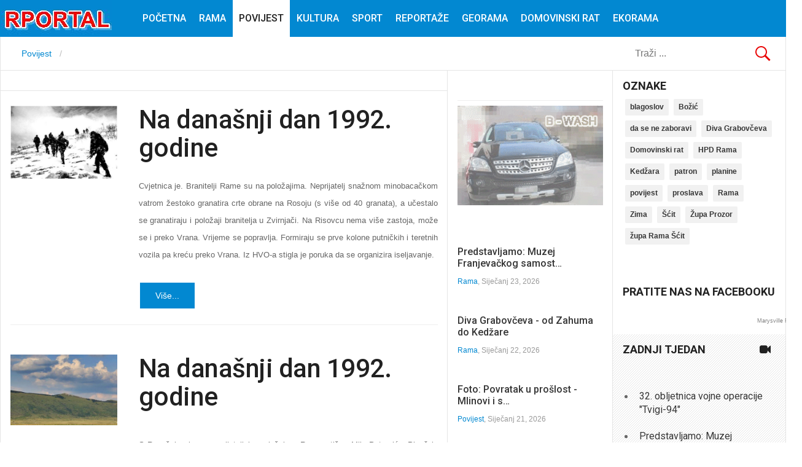

--- FILE ---
content_type: text/html; charset=utf-8
request_url: https://rportal.eu/index.php/povijest/itemlist/tag/branitelji?start=0
body_size: 51172
content:
<!DOCTYPE html>
<html prefix="og: http://ogp.me/ns#" lang="hr-hr" >
<head>

<script async src="//pagead2.googlesyndication.com/pagead/js/adsbygoogle.js"></script>
<script>
  (adsbygoogle = window.adsbygoogle || []).push({
    google_ad_client: "ca-pub-5255668345514996",
    enable_page_level_ads: true
  });
</script>
<!-- Global site tag (gtag.js) - Google Analytics -->
<script async src="https://www.googletagmanager.com/gtag/js?id=UA-121664952-1"></script>
<script>
  window.dataLayer = window.dataLayer || [];
  function gtag(){dataLayer.push(arguments);}
  gtag('js', new Date());

  gtag('config', 'UA-121664952-1');
</script>

		 
          <meta name="viewport" content="width=device-width, initial-scale=1, maximum-scale=2.0">
      
    <base href="https://rportal.eu/index.php/povijest/itemlist/tag/branitelji" />
	<meta http-equiv="content-type" content="text/html; charset=utf-8" />
	<meta property="og:url" content="https://rportal.eu/index.php/povijest/itemlist/tag/branitelji?start=0" />
	<meta property="og:type" content="website" />
	<meta property="og:title" content="branitelji - RPortal" />
	<meta name="twitter:card" content="summary" />
	<meta name="twitter:title" content="branitelji - RPortal" />
	<meta name="generator" content="Joomla! - Open Source Content Management" />
	<title>branitelji - RPortal</title>
	<link href="/index.php/povijest/itemlist/tag/branitelji" rel="canonical" />
	<link href="/index.php/povijest/itemlist/tag/branitelji?format=feed" rel="alternate" type="application/rss+xml" title="branitelji - RPortal | Feed" />
	<link href="/index.php/povijest/itemlist/tag/branitelji?format=feed&type=rss" rel="alternate" type="application/rss+xml" title="branitelji - RPortal | RSS 2.0" />
	<link href="/index.php/povijest/itemlist/tag/branitelji?format=feed&type=atom" rel="alternate" type="application/atom+xml" title="branitelji - RPortal | Atom 1.0" />
	<link href="https://rportal.eu/images/favicon1.jpg" rel="shortcut icon" type="image/vnd.microsoft.icon" />
	<link href="https://rportal.eu/index.php/component/search/?Itemid=256&amp;task=tag&amp;tag=branitelji&amp;format=opensearch" rel="search" title="Traži RPortal" type="application/opensearchdescription+xml" />
	<link href="https://cdn.jsdelivr.net/npm/simple-line-icons@2.4.1/css/simple-line-icons.css" rel="stylesheet" type="text/css" />
	<link href="/templates/gk_news/css/k2.css?v=2.10.3" rel="stylesheet" type="text/css" />
	<link href="https://rportal.eu/templates/gk_news/css/k2.css" rel="stylesheet" type="text/css" />
	<link href="https://rportal.eu/templates/gk_news/css/normalize.css" rel="stylesheet" type="text/css" />
	<link href="https://rportal.eu/templates/gk_news/css/layout.css" rel="stylesheet" type="text/css" />
	<link href="https://rportal.eu/templates/gk_news/css/joomla.css" rel="stylesheet" type="text/css" />
	<link href="https://rportal.eu/templates/gk_news/css/system/system.css" rel="stylesheet" type="text/css" />
	<link href="https://rportal.eu/templates/gk_news/css/template.css" rel="stylesheet" type="text/css" />
	<link href="https://rportal.eu/templates/gk_news/css/menu/menu.css" rel="stylesheet" type="text/css" />
	<link href="https://rportal.eu/templates/gk_news/css/gk.stuff.css" rel="stylesheet" type="text/css" />
	<link href="https://rportal.eu/templates/gk_news/css/font-awesome.min.css" rel="stylesheet" type="text/css" />
	<link href="https://rportal.eu/templates/gk_news/css/style2.css" rel="stylesheet" type="text/css" />
	<link href="https://rportal.eu/templates/gk_news/css/typography/typography.style2.css" rel="stylesheet" type="text/css" />
	<link href="//fonts.googleapis.com/css?family=Roboto:400,500,700,400italic" rel="stylesheet" type="text/css" />
	<style type="text/css">
.gkcol { width: 220px; }body,
.box .header small,
dl#tabs dt.tabs span h3, 
dl.tabs dt.tabs span h3,
.gkMenu > ul > li li,
.bigtitle h3.header,
.box.badge-new .header::after,
.box.badge-popular .header::after,
.box.badge-top .header::after { font-family: Arial, Helvetica, sans-serif; }
h1, h2, h3, h4, h5, h6,#gkLogo.text,
.gkMenu > ul > li,
#gkTopMenu,
#gkUserArea,
.box .header,
.itemAuthorContent h3,
.gkTabsNav,
th,
.nsphover .nspInfo2 { font-family: 'Roboto', Arial, sans-serif; }
.blank { font-family: Verdana, Geneva, sans-serif; }
.blank { font-family: Arial, Helvetica, sans-serif; }
@media screen and (max-width: 772.5px) {
	    	#k2Container .itemsContainer { width: 100%!important; } 
	    	.cols-2 .column-1,
	    	.cols-2 .column-2,
	    	.cols-3 .column-1,
	    	.cols-3 .column-2,
	    	.cols-3 .column-3,
	    	.demo-typo-col2,
	    	.demo-typo-col3,
	    	.demo-typo-col4 {width: 100%; }
	    	}#gkSidebar { width: 22%; }
#gkSearch { width: 22%; }
#gkBreadcrumb { width: 78%; }
#gkPageContent { background-position: 78% 0!important; }#gkInset { width: 27%; }
#gkContent { background-position: 73% 0!important; }#gkMainbody > div { width: 100%; }
#gkContent { width: 78%; }
#gkContentWrap { width: 73%; }
.gkPage { max-width: 1920px; }

	</style>
	<script type="application/json" class="joomla-script-options new">{"csrf.token":"7c72c476f87c4c04cdd076c9d35ddd31","system.paths":{"root":"","base":""}}</script>
	<script src="/media/jui/js/jquery.min.js?035fbbdc5af517761c36f1554759aa80" type="text/javascript"></script>
	<script src="/media/jui/js/jquery-noconflict.js?035fbbdc5af517761c36f1554759aa80" type="text/javascript"></script>
	<script src="/media/jui/js/jquery-migrate.min.js?035fbbdc5af517761c36f1554759aa80" type="text/javascript"></script>
	<script src="/media/k2/assets/js/k2.frontend.js?v=2.10.3&b=20200429&sitepath=/" type="text/javascript"></script>
	<script src="/media/jui/js/bootstrap.min.js?035fbbdc5af517761c36f1554759aa80" type="text/javascript"></script>
	<script src="/media/system/js/mootools-core.js?035fbbdc5af517761c36f1554759aa80" type="text/javascript"></script>
	<script src="/media/system/js/core.js?035fbbdc5af517761c36f1554759aa80" type="text/javascript"></script>
	<script src="/media/system/js/mootools-more.js?035fbbdc5af517761c36f1554759aa80" type="text/javascript"></script>
	<script src="https://rportal.eu/templates/gk_news/js/gk.scripts.js" type="text/javascript"></script>
	<script src="https://rportal.eu/templates/gk_news/js/gk.menu.js" type="text/javascript"></script>
	<script src="https://rportal.eu/templates/gk_news/js/fitvids.jquery.js" type="text/javascript"></script>
	<script src="https://rportal.eu/modules/mod_news_pro_gk5/interface/scripts/engine.jquery.js" type="text/javascript"></script>
	<script type="text/javascript">

 $GKMenu = { height:true, width:false, duration: 250 };
$GK_TMPL_URL = "https://rportal.eu/templates/gk_news";

$GK_URL = "https://rportal.eu/";
jQuery(function($){ initTooltips(); $("body").on("subform-row-add", initTooltips); function initTooltips (event, container) { container = container || document;$(container).find(".hasTooltip").tooltip({"html": true,"container": "body"});} });
	</script>
	<link rel="apple-touch-icon" href="https://rportal.eu/templates/gk_news/images/touch-device.png">
	<link rel="apple-touch-icon-precomposed" href="https://rportal.eu/templates/gk_news/images/touch-device.png">

    <link rel="stylesheet" href="https://rportal.eu/templates/gk_news/css/small.desktop.css" media="(max-width: 1920px)" />
<link rel="stylesheet" href="https://rportal.eu/templates/gk_news/css/tablet.css" media="(max-width: 1030px)" />
<link rel="stylesheet" href="https://rportal.eu/templates/gk_news/css/small.tablet.css" media="(max-width: 900px)" />
<link rel="stylesheet" href="https://rportal.eu/templates/gk_news/css/mobile.css" media="(max-width: 580px)" />

<!--[if IE 9]>
<link rel="stylesheet" href="https://rportal.eu/templates/gk_news/css/ie/ie9.css" type="text/css" />
<![endif]-->

<!--[if IE 8]>
<link rel="stylesheet" href="https://rportal.eu/templates/gk_news/css/ie/ie8.css" type="text/css" />
<![endif]-->

<!--[if lte IE 7]>
<link rel="stylesheet" href="https://rportal.eu/templates/gk_news/css/ie/ie7.css" type="text/css" />
<![endif]-->

<!--[if (gte IE 6)&(lte IE 8)]>
<script type="text/javascript" src="https://rportal.eu/templates/gk_news/js/respond.js"></script>
<script type="text/javascript" src="https://rportal.eu/templates/gk_news/js/selectivizr.js"></script>
<script type="text/javascript" src="http://html5shim.googlecode.com/svn/trunk/html5.js"></script>
<![endif]-->

	 <style type="text/css"> @media print { body { display:none } } </style>

<script type="text/javascript">
	function clickExplorer() {
		if( document.all ) {
			alert('Nemate dozvolu pristupa sadržaju :-)');
		}
		return false;
	}
	function clickOther(e) {
		if( document.layers || ( document.getElementById && !document.all ) ) {
			if ( e.which == 2 || e.which == 3 ) {
				alert('Nemate dozvolu pristupa sadržaju :-)');
				return false;
			}
		}
	}
	if( document.layers ) {
		document.captureEvents( Event.MOUSEDOWN );
		document.onmousedown=clickOther;
	}
	else {
		document.onmouseup = clickOther;
		document.oncontextmenu = clickExplorer;
	}
</script>

<script type="text/javascript">
	function disableSelection(target){
	if (typeof target.onselectstart!="undefined") // IE
		target.onselectstart=function(){return false}
	else if (typeof target.style.MozUserSelect!="undefined") // Firefox
		target.style.MozUserSelect="none"
	else // Opera etc
		target.onmousedown=function(){return false}
	target.style.cursor = "default"
	}
</script>

<script type="text/javascript">
	/* <![CDATA[ */
		window.addEvent('domready', function() {
			document.body.oncopy = function() {
				alert('Nemate dozvolu pristupa sadržaju :-)');
				return false;
			}
		});
	/* ]]> */
</script>
<meta http-equiv="imagetoolbar" content="no">
</head>
<body onload="setInterval('window.clipboardData.clearData()',20)" data-tablet-width="1030" data-mobile-width="580" data-smoothscroll="1">
			
	
        
    <section id="gkPageTop" >
    	<div class="gkPage">                    	
		    
          <a ondragstart="return false;" href="https://rportal.eu/" id="gkLogo">
        <img ondragstart="return false;" src="https://rportal.eu/images/headers/logorp161.jpg" alt="RPortal" />
     </a>
     		    
		    		    <div id="gkMobileMenu">
		    	<i></i>
		    </div>
		    		    
		    		    
		    		    <div class="gkMainMenu">
		    	<nav id="gkExtraMenu" class="gkMenu">
<ul class="gkmenu level0"><li  class="first"><a ondragstart="return false;" href="https://rportal.eu/"  class=" first" id="menu101"  >Početna</a></li><li ><a ondragstart="return false;" href="/index.php/rama"  id="menu113"  >Rama</a></li><li  class="active"><a ondragstart="return false;" href="/index.php/povijest"  class=" active" id="menu256"  >Povijest</a></li><li ><a ondragstart="return false;" href="/index.php/kultura"  id="menu257"  >Kultura</a></li><li ><a ondragstart="return false;" href="/index.php/sport"  id="menu258"  >Sport</a></li><li ><a ondragstart="return false;" href="/index.php/reportaze"  id="menu394"  >Reportaže</a></li><li ><a ondragstart="return false;" href="/index.php/georama"  id="menu395"  >GeoRama</a></li><li ><a ondragstart="return false;" href="/index.php/domovinski-rat"  id="menu444"  >Domovinski rat</a></li><li  class="last"><a ondragstart="return false;" href="/index.php/ekorama"  class=" last" id="menu445"  >EkoRama</a></li></ul>
</nav>   
	    	</div>
	    	    	</div>
    </section>
    
    
		<section id="gkContentTop" class="gkPage">
				<div id="gkBreadcrumb">
			
<ul itemscope itemtype="http://schema.org/BreadcrumbList" class="breadcrumb">
          <li class="active"> <span class="divider icon-location"></span> </li>
               <li itemprop="itemListElement" itemscope itemtype="http://schema.org/ListItem">
                    <a ondragstart="return false;" itemprop="item" href="/index.php/povijest"> <span itemprop="name"> Povijest </span> </a>
                    <meta itemprop="position" content="1">
     </li>
     </ul>

		</div>
					
		
				<div id="gkSearch">
			<form action="/index.php/povijest" method="post">
	<div class="search">
		<input name="searchword" id="mod-search-searchword" maxlength="200"  class="inputbox" type="text" size="22" value="Traži ..."  onblur="if (this.value=='') this.value='Traži ...';" onfocus="if (this.value=='Traži ...') this.value='';" />	<input type="hidden" name="task" value="search" />
	<input type="hidden" name="option" value="com_search" />
	<input type="hidden" name="Itemid" value="9999" />
	</div>
</form>

		</div>
		 
	</section>
		
	
	<div id="gkPageContent" class="gkPage">
    	<section id="gkContent">					
			<div id="gkContentWrap">
								
								
				
								<section id="gkMainbodyTop">
					<div class="box  nomargin"><div class="content"><div class="bannergroup">


</div>
</div></div>
				</section>
					
				
				<section id="gkMainbody">
					<div>
											
<section id="k2Container" class="genericView">
						<section class="itemList">
								<article class="itemView">
										<div class="itemImageBlock"> <a ondragstart="return false;" class="itemImage" href="/index.php/povijest/item/1843-na-danasnji-dan-1992-godine25" title="Fotoilustracija"> <img ondragstart="return false;" src="/media/k2/items/cache/9c73632108882509afb27f79aa256f3f_Generic.jpg" alt="Fotoilustracija" style="width:800px; height:auto;" /> </a> </div>
										
					<div class="itemBlock">
						<header>
																<h2>
																				<a ondragstart="return false;" href="/index.php/povijest/item/1843-na-danasnji-dan-1992-godine25"> Na današnji dan 1992. godine </a>
																		</h2>
																						</header>
					
						<div class="itemBody">
														<div class="itemIntroText"> <p style="text-align: justify;"><span style="font-family: arial, helvetica, sans-serif; font-size: 10pt;">Cvjetnica je. Branitelji Rame su na položajima. Neprijatelj snažnom minobacačkom vatrom žestoko granatira crte obrane na Rosoju (s više od 40 granata), a učestalo se granatiraju i položaji branitelja u Zvirnjači. Na Risovcu nema više zastoja, može se i preko Vrana. Vrijeme se popravlja. Formiraju se prve kolone putničkih i teretnih vozila pa kreću preko Vrana. Iz HVO-a stigla je poruka da se organizira iseljavanje.</span></p>
 </div>
																				</div>
						
												<a ondragstart="return false;" class="itemReadMore button" href="/index.php/povijest/item/1843-na-danasnji-dan-1992-godine25"> Više... </a>
											</div>
				</article>
								<article class="itemView">
										<div class="itemImageBlock"> <a ondragstart="return false;" class="itemImage" href="/index.php/povijest/item/1706-na-danasnji-dan-1992-godine" title="Ravašnica - kota Straža"> <img ondragstart="return false;" src="/media/k2/items/cache/4d6d3df269546827fd20816c2996e16a_Generic.jpg" alt="Ravašnica - kota Straža" style="width:800px; height:auto;" /> </a> </div>
										
					<div class="itemBlock">
						<header>
																<h2>
																				<a ondragstart="return false;" href="/index.php/povijest/item/1706-na-danasnji-dan-1992-godine"> Na današnji dan 1992. godine </a>
																		</h2>
																						</header>
					
						<div class="itemBody">
														<div class="itemIntroText"> <p><!-- [if gte mso 9]><xml>
 <o:OfficeDocumentSettings>
  <o:AllowPNG/>
 </o:OfficeDocumentSettings>
</xml><![endif]--></p>
<p><!-- [if gte mso 9]><xml>
 <w:WordDocument>
  <w:View>Normal</w:View>
  <w:Zoom>0</w:Zoom>
  <w:TrackMoves/>
  <w:TrackFormatting/>
  <w:PunctuationKerning/>
  <w:ValidateAgainstSchemas/>
  <w:SaveIfXMLInvalid>false</w:SaveIfXMLInvalid>
  <w:IgnoreMixedContent>false</w:IgnoreMixedContent>
  <w:AlwaysShowPlaceholderText>false</w:AlwaysShowPlaceholderText>
  <w:DoNotPromoteQF/>
  <w:LidThemeOther>EN-US</w:LidThemeOther>
  <w:LidThemeAsian>X-NONE</w:LidThemeAsian>
  <w:LidThemeComplexScript>X-NONE</w:LidThemeComplexScript>
  <w:Compatibility>
   <w:BreakWrappedTables/>
   <w:SnapToGridInCell/>
   <w:WrapTextWithPunct/>
   <w:UseAsianBreakRules/>
   <w:DontGrowAutofit/>
   <w:SplitPgBreakAndParaMark/>
   <w:EnableOpenTypeKerning/>
   <w:DontFlipMirrorIndents/>
   <w:OverrideTableStyleHps/>
  </w:Compatibility>
  <m:mathPr>
   <m:mathFont m:val="Cambria Math"/>
   <m:brkBin m:val="before"/>
   <m:brkBinSub m:val="&#45;-"/>
   <m:smallFrac m:val="off"/>
   <m:dispDef/>
   <m:lMargin m:val="0"/>
   <m:rMargin m:val="0"/>
   <m:defJc m:val="centerGroup"/>
   <m:wrapIndent m:val="1440"/>
   <m:intLim m:val="subSup"/>
   <m:naryLim m:val="undOvr"/>
  </m:mathPr></w:WordDocument>
</xml><![endif]--><!-- [if gte mso 9]><xml>
 <w:LatentStyles DefLockedState="false" DefUnhideWhenUsed="true"
  DefSemiHidden="true" DefQFormat="false" DefPriority="99"
  LatentStyleCount="267">
  <w:LsdException Locked="false" Priority="0" SemiHidden="false"
   UnhideWhenUsed="false" QFormat="true" Name="Normal"/>
  <w:LsdException Locked="false" Priority="9" SemiHidden="false"
   UnhideWhenUsed="false" QFormat="true" Name="heading 1"/>
  <w:LsdException Locked="false" Priority="9" QFormat="true" Name="heading 2"/>
  <w:LsdException Locked="false" Priority="9" QFormat="true" Name="heading 3"/>
  <w:LsdException Locked="false" Priority="9" QFormat="true" Name="heading 4"/>
  <w:LsdException Locked="false" Priority="9" QFormat="true" Name="heading 5"/>
  <w:LsdException Locked="false" Priority="9" QFormat="true" Name="heading 6"/>
  <w:LsdException Locked="false" Priority="9" QFormat="true" Name="heading 7"/>
  <w:LsdException Locked="false" Priority="9" QFormat="true" Name="heading 8"/>
  <w:LsdException Locked="false" Priority="9" QFormat="true" Name="heading 9"/>
  <w:LsdException Locked="false" Priority="39" Name="toc 1"/>
  <w:LsdException Locked="false" Priority="39" Name="toc 2"/>
  <w:LsdException Locked="false" Priority="39" Name="toc 3"/>
  <w:LsdException Locked="false" Priority="39" Name="toc 4"/>
  <w:LsdException Locked="false" Priority="39" Name="toc 5"/>
  <w:LsdException Locked="false" Priority="39" Name="toc 6"/>
  <w:LsdException Locked="false" Priority="39" Name="toc 7"/>
  <w:LsdException Locked="false" Priority="39" Name="toc 8"/>
  <w:LsdException Locked="false" Priority="39" Name="toc 9"/>
  <w:LsdException Locked="false" Priority="35" QFormat="true" Name="caption"/>
  <w:LsdException Locked="false" Priority="10" SemiHidden="false"
   UnhideWhenUsed="false" QFormat="true" Name="Title"/>
  <w:LsdException Locked="false" Priority="1" Name="Default Paragraph Font"/>
  <w:LsdException Locked="false" Priority="11" SemiHidden="false"
   UnhideWhenUsed="false" QFormat="true" Name="Subtitle"/>
  <w:LsdException Locked="false" Priority="22" SemiHidden="false"
   UnhideWhenUsed="false" QFormat="true" Name="Strong"/>
  <w:LsdException Locked="false" Priority="20" SemiHidden="false"
   UnhideWhenUsed="false" QFormat="true" Name="Emphasis"/>
  <w:LsdException Locked="false" Priority="59" SemiHidden="false"
   UnhideWhenUsed="false" Name="Table Grid"/>
  <w:LsdException Locked="false" UnhideWhenUsed="false" Name="Placeholder Text"/>
  <w:LsdException Locked="false" Priority="1" SemiHidden="false"
   UnhideWhenUsed="false" QFormat="true" Name="No Spacing"/>
  <w:LsdException Locked="false" Priority="60" SemiHidden="false"
   UnhideWhenUsed="false" Name="Light Shading"/>
  <w:LsdException Locked="false" Priority="61" SemiHidden="false"
   UnhideWhenUsed="false" Name="Light List"/>
  <w:LsdException Locked="false" Priority="62" SemiHidden="false"
   UnhideWhenUsed="false" Name="Light Grid"/>
  <w:LsdException Locked="false" Priority="63" SemiHidden="false"
   UnhideWhenUsed="false" Name="Medium Shading 1"/>
  <w:LsdException Locked="false" Priority="64" SemiHidden="false"
   UnhideWhenUsed="false" Name="Medium Shading 2"/>
  <w:LsdException Locked="false" Priority="65" SemiHidden="false"
   UnhideWhenUsed="false" Name="Medium List 1"/>
  <w:LsdException Locked="false" Priority="66" SemiHidden="false"
   UnhideWhenUsed="false" Name="Medium List 2"/>
  <w:LsdException Locked="false" Priority="67" SemiHidden="false"
   UnhideWhenUsed="false" Name="Medium Grid 1"/>
  <w:LsdException Locked="false" Priority="68" SemiHidden="false"
   UnhideWhenUsed="false" Name="Medium Grid 2"/>
  <w:LsdException Locked="false" Priority="69" SemiHidden="false"
   UnhideWhenUsed="false" Name="Medium Grid 3"/>
  <w:LsdException Locked="false" Priority="70" SemiHidden="false"
   UnhideWhenUsed="false" Name="Dark List"/>
  <w:LsdException Locked="false" Priority="71" SemiHidden="false"
   UnhideWhenUsed="false" Name="Colorful Shading"/>
  <w:LsdException Locked="false" Priority="72" SemiHidden="false"
   UnhideWhenUsed="false" Name="Colorful List"/>
  <w:LsdException Locked="false" Priority="73" SemiHidden="false"
   UnhideWhenUsed="false" Name="Colorful Grid"/>
  <w:LsdException Locked="false" Priority="60" SemiHidden="false"
   UnhideWhenUsed="false" Name="Light Shading Accent 1"/>
  <w:LsdException Locked="false" Priority="61" SemiHidden="false"
   UnhideWhenUsed="false" Name="Light List Accent 1"/>
  <w:LsdException Locked="false" Priority="62" SemiHidden="false"
   UnhideWhenUsed="false" Name="Light Grid Accent 1"/>
  <w:LsdException Locked="false" Priority="63" SemiHidden="false"
   UnhideWhenUsed="false" Name="Medium Shading 1 Accent 1"/>
  <w:LsdException Locked="false" Priority="64" SemiHidden="false"
   UnhideWhenUsed="false" Name="Medium Shading 2 Accent 1"/>
  <w:LsdException Locked="false" Priority="65" SemiHidden="false"
   UnhideWhenUsed="false" Name="Medium List 1 Accent 1"/>
  <w:LsdException Locked="false" UnhideWhenUsed="false" Name="Revision"/>
  <w:LsdException Locked="false" Priority="34" SemiHidden="false"
   UnhideWhenUsed="false" QFormat="true" Name="List Paragraph"/>
  <w:LsdException Locked="false" Priority="29" SemiHidden="false"
   UnhideWhenUsed="false" QFormat="true" Name="Quote"/>
  <w:LsdException Locked="false" Priority="30" SemiHidden="false"
   UnhideWhenUsed="false" QFormat="true" Name="Intense Quote"/>
  <w:LsdException Locked="false" Priority="66" SemiHidden="false"
   UnhideWhenUsed="false" Name="Medium List 2 Accent 1"/>
  <w:LsdException Locked="false" Priority="67" SemiHidden="false"
   UnhideWhenUsed="false" Name="Medium Grid 1 Accent 1"/>
  <w:LsdException Locked="false" Priority="68" SemiHidden="false"
   UnhideWhenUsed="false" Name="Medium Grid 2 Accent 1"/>
  <w:LsdException Locked="false" Priority="69" SemiHidden="false"
   UnhideWhenUsed="false" Name="Medium Grid 3 Accent 1"/>
  <w:LsdException Locked="false" Priority="70" SemiHidden="false"
   UnhideWhenUsed="false" Name="Dark List Accent 1"/>
  <w:LsdException Locked="false" Priority="71" SemiHidden="false"
   UnhideWhenUsed="false" Name="Colorful Shading Accent 1"/>
  <w:LsdException Locked="false" Priority="72" SemiHidden="false"
   UnhideWhenUsed="false" Name="Colorful List Accent 1"/>
  <w:LsdException Locked="false" Priority="73" SemiHidden="false"
   UnhideWhenUsed="false" Name="Colorful Grid Accent 1"/>
  <w:LsdException Locked="false" Priority="60" SemiHidden="false"
   UnhideWhenUsed="false" Name="Light Shading Accent 2"/>
  <w:LsdException Locked="false" Priority="61" SemiHidden="false"
   UnhideWhenUsed="false" Name="Light List Accent 2"/>
  <w:LsdException Locked="false" Priority="62" SemiHidden="false"
   UnhideWhenUsed="false" Name="Light Grid Accent 2"/>
  <w:LsdException Locked="false" Priority="63" SemiHidden="false"
   UnhideWhenUsed="false" Name="Medium Shading 1 Accent 2"/>
  <w:LsdException Locked="false" Priority="64" SemiHidden="false"
   UnhideWhenUsed="false" Name="Medium Shading 2 Accent 2"/>
  <w:LsdException Locked="false" Priority="65" SemiHidden="false"
   UnhideWhenUsed="false" Name="Medium List 1 Accent 2"/>
  <w:LsdException Locked="false" Priority="66" SemiHidden="false"
   UnhideWhenUsed="false" Name="Medium List 2 Accent 2"/>
  <w:LsdException Locked="false" Priority="67" SemiHidden="false"
   UnhideWhenUsed="false" Name="Medium Grid 1 Accent 2"/>
  <w:LsdException Locked="false" Priority="68" SemiHidden="false"
   UnhideWhenUsed="false" Name="Medium Grid 2 Accent 2"/>
  <w:LsdException Locked="false" Priority="69" SemiHidden="false"
   UnhideWhenUsed="false" Name="Medium Grid 3 Accent 2"/>
  <w:LsdException Locked="false" Priority="70" SemiHidden="false"
   UnhideWhenUsed="false" Name="Dark List Accent 2"/>
  <w:LsdException Locked="false" Priority="71" SemiHidden="false"
   UnhideWhenUsed="false" Name="Colorful Shading Accent 2"/>
  <w:LsdException Locked="false" Priority="72" SemiHidden="false"
   UnhideWhenUsed="false" Name="Colorful List Accent 2"/>
  <w:LsdException Locked="false" Priority="73" SemiHidden="false"
   UnhideWhenUsed="false" Name="Colorful Grid Accent 2"/>
  <w:LsdException Locked="false" Priority="60" SemiHidden="false"
   UnhideWhenUsed="false" Name="Light Shading Accent 3"/>
  <w:LsdException Locked="false" Priority="61" SemiHidden="false"
   UnhideWhenUsed="false" Name="Light List Accent 3"/>
  <w:LsdException Locked="false" Priority="62" SemiHidden="false"
   UnhideWhenUsed="false" Name="Light Grid Accent 3"/>
  <w:LsdException Locked="false" Priority="63" SemiHidden="false"
   UnhideWhenUsed="false" Name="Medium Shading 1 Accent 3"/>
  <w:LsdException Locked="false" Priority="64" SemiHidden="false"
   UnhideWhenUsed="false" Name="Medium Shading 2 Accent 3"/>
  <w:LsdException Locked="false" Priority="65" SemiHidden="false"
   UnhideWhenUsed="false" Name="Medium List 1 Accent 3"/>
  <w:LsdException Locked="false" Priority="66" SemiHidden="false"
   UnhideWhenUsed="false" Name="Medium List 2 Accent 3"/>
  <w:LsdException Locked="false" Priority="67" SemiHidden="false"
   UnhideWhenUsed="false" Name="Medium Grid 1 Accent 3"/>
  <w:LsdException Locked="false" Priority="68" SemiHidden="false"
   UnhideWhenUsed="false" Name="Medium Grid 2 Accent 3"/>
  <w:LsdException Locked="false" Priority="69" SemiHidden="false"
   UnhideWhenUsed="false" Name="Medium Grid 3 Accent 3"/>
  <w:LsdException Locked="false" Priority="70" SemiHidden="false"
   UnhideWhenUsed="false" Name="Dark List Accent 3"/>
  <w:LsdException Locked="false" Priority="71" SemiHidden="false"
   UnhideWhenUsed="false" Name="Colorful Shading Accent 3"/>
  <w:LsdException Locked="false" Priority="72" SemiHidden="false"
   UnhideWhenUsed="false" Name="Colorful List Accent 3"/>
  <w:LsdException Locked="false" Priority="73" SemiHidden="false"
   UnhideWhenUsed="false" Name="Colorful Grid Accent 3"/>
  <w:LsdException Locked="false" Priority="60" SemiHidden="false"
   UnhideWhenUsed="false" Name="Light Shading Accent 4"/>
  <w:LsdException Locked="false" Priority="61" SemiHidden="false"
   UnhideWhenUsed="false" Name="Light List Accent 4"/>
  <w:LsdException Locked="false" Priority="62" SemiHidden="false"
   UnhideWhenUsed="false" Name="Light Grid Accent 4"/>
  <w:LsdException Locked="false" Priority="63" SemiHidden="false"
   UnhideWhenUsed="false" Name="Medium Shading 1 Accent 4"/>
  <w:LsdException Locked="false" Priority="64" SemiHidden="false"
   UnhideWhenUsed="false" Name="Medium Shading 2 Accent 4"/>
  <w:LsdException Locked="false" Priority="65" SemiHidden="false"
   UnhideWhenUsed="false" Name="Medium List 1 Accent 4"/>
  <w:LsdException Locked="false" Priority="66" SemiHidden="false"
   UnhideWhenUsed="false" Name="Medium List 2 Accent 4"/>
  <w:LsdException Locked="false" Priority="67" SemiHidden="false"
   UnhideWhenUsed="false" Name="Medium Grid 1 Accent 4"/>
  <w:LsdException Locked="false" Priority="68" SemiHidden="false"
   UnhideWhenUsed="false" Name="Medium Grid 2 Accent 4"/>
  <w:LsdException Locked="false" Priority="69" SemiHidden="false"
   UnhideWhenUsed="false" Name="Medium Grid 3 Accent 4"/>
  <w:LsdException Locked="false" Priority="70" SemiHidden="false"
   UnhideWhenUsed="false" Name="Dark List Accent 4"/>
  <w:LsdException Locked="false" Priority="71" SemiHidden="false"
   UnhideWhenUsed="false" Name="Colorful Shading Accent 4"/>
  <w:LsdException Locked="false" Priority="72" SemiHidden="false"
   UnhideWhenUsed="false" Name="Colorful List Accent 4"/>
  <w:LsdException Locked="false" Priority="73" SemiHidden="false"
   UnhideWhenUsed="false" Name="Colorful Grid Accent 4"/>
  <w:LsdException Locked="false" Priority="60" SemiHidden="false"
   UnhideWhenUsed="false" Name="Light Shading Accent 5"/>
  <w:LsdException Locked="false" Priority="61" SemiHidden="false"
   UnhideWhenUsed="false" Name="Light List Accent 5"/>
  <w:LsdException Locked="false" Priority="62" SemiHidden="false"
   UnhideWhenUsed="false" Name="Light Grid Accent 5"/>
  <w:LsdException Locked="false" Priority="63" SemiHidden="false"
   UnhideWhenUsed="false" Name="Medium Shading 1 Accent 5"/>
  <w:LsdException Locked="false" Priority="64" SemiHidden="false"
   UnhideWhenUsed="false" Name="Medium Shading 2 Accent 5"/>
  <w:LsdException Locked="false" Priority="65" SemiHidden="false"
   UnhideWhenUsed="false" Name="Medium List 1 Accent 5"/>
  <w:LsdException Locked="false" Priority="66" SemiHidden="false"
   UnhideWhenUsed="false" Name="Medium List 2 Accent 5"/>
  <w:LsdException Locked="false" Priority="67" SemiHidden="false"
   UnhideWhenUsed="false" Name="Medium Grid 1 Accent 5"/>
  <w:LsdException Locked="false" Priority="68" SemiHidden="false"
   UnhideWhenUsed="false" Name="Medium Grid 2 Accent 5"/>
  <w:LsdException Locked="false" Priority="69" SemiHidden="false"
   UnhideWhenUsed="false" Name="Medium Grid 3 Accent 5"/>
  <w:LsdException Locked="false" Priority="70" SemiHidden="false"
   UnhideWhenUsed="false" Name="Dark List Accent 5"/>
  <w:LsdException Locked="false" Priority="71" SemiHidden="false"
   UnhideWhenUsed="false" Name="Colorful Shading Accent 5"/>
  <w:LsdException Locked="false" Priority="72" SemiHidden="false"
   UnhideWhenUsed="false" Name="Colorful List Accent 5"/>
  <w:LsdException Locked="false" Priority="73" SemiHidden="false"
   UnhideWhenUsed="false" Name="Colorful Grid Accent 5"/>
  <w:LsdException Locked="false" Priority="60" SemiHidden="false"
   UnhideWhenUsed="false" Name="Light Shading Accent 6"/>
  <w:LsdException Locked="false" Priority="61" SemiHidden="false"
   UnhideWhenUsed="false" Name="Light List Accent 6"/>
  <w:LsdException Locked="false" Priority="62" SemiHidden="false"
   UnhideWhenUsed="false" Name="Light Grid Accent 6"/>
  <w:LsdException Locked="false" Priority="63" SemiHidden="false"
   UnhideWhenUsed="false" Name="Medium Shading 1 Accent 6"/>
  <w:LsdException Locked="false" Priority="64" SemiHidden="false"
   UnhideWhenUsed="false" Name="Medium Shading 2 Accent 6"/>
  <w:LsdException Locked="false" Priority="65" SemiHidden="false"
   UnhideWhenUsed="false" Name="Medium List 1 Accent 6"/>
  <w:LsdException Locked="false" Priority="66" SemiHidden="false"
   UnhideWhenUsed="false" Name="Medium List 2 Accent 6"/>
  <w:LsdException Locked="false" Priority="67" SemiHidden="false"
   UnhideWhenUsed="false" Name="Medium Grid 1 Accent 6"/>
  <w:LsdException Locked="false" Priority="68" SemiHidden="false"
   UnhideWhenUsed="false" Name="Medium Grid 2 Accent 6"/>
  <w:LsdException Locked="false" Priority="69" SemiHidden="false"
   UnhideWhenUsed="false" Name="Medium Grid 3 Accent 6"/>
  <w:LsdException Locked="false" Priority="70" SemiHidden="false"
   UnhideWhenUsed="false" Name="Dark List Accent 6"/>
  <w:LsdException Locked="false" Priority="71" SemiHidden="false"
   UnhideWhenUsed="false" Name="Colorful Shading Accent 6"/>
  <w:LsdException Locked="false" Priority="72" SemiHidden="false"
   UnhideWhenUsed="false" Name="Colorful List Accent 6"/>
  <w:LsdException Locked="false" Priority="73" SemiHidden="false"
   UnhideWhenUsed="false" Name="Colorful Grid Accent 6"/>
  <w:LsdException Locked="false" Priority="19" SemiHidden="false"
   UnhideWhenUsed="false" QFormat="true" Name="Subtle Emphasis"/>
  <w:LsdException Locked="false" Priority="21" SemiHidden="false"
   UnhideWhenUsed="false" QFormat="true" Name="Intense Emphasis"/>
  <w:LsdException Locked="false" Priority="31" SemiHidden="false"
   UnhideWhenUsed="false" QFormat="true" Name="Subtle Reference"/>
  <w:LsdException Locked="false" Priority="32" SemiHidden="false"
   UnhideWhenUsed="false" QFormat="true" Name="Intense Reference"/>
  <w:LsdException Locked="false" Priority="33" SemiHidden="false"
   UnhideWhenUsed="false" QFormat="true" Name="Book Title"/>
  <w:LsdException Locked="false" Priority="37" Name="Bibliography"/>
  <w:LsdException Locked="false" Priority="39" QFormat="true" Name="TOC Heading"/>
 </w:LatentStyles>
</xml><![endif]--><!-- [if gte mso 10]>
<style>
 /* Style Definitions */
 table.MsoNormalTable
	{mso-style-name:"Obična tablica";
	mso-tstyle-rowband-size:0;
	mso-tstyle-colband-size:0;
	mso-style-noshow:yes;
	mso-style-priority:99;
	mso-style-parent:"";
	mso-padding-alt:0cm 5.4pt 0cm 5.4pt;
	mso-para-margin-top:0cm;
	mso-para-margin-right:0cm;
	mso-para-margin-bottom:10.0pt;
	mso-para-margin-left:0cm;
	line-height:115%;
	mso-pagination:widow-orphan;
	font-size:11.0pt;
	font-family:"Calibri","sans-serif";
	mso-ascii-font-family:Calibri;
	mso-ascii-theme-font:minor-latin;
	mso-hansi-font-family:Calibri;
	mso-hansi-theme-font:minor-latin;}
</style>
<![endif]--></p>
<p class="MsoNormal" style="text-align: justify;" align="right"><span style="font-size: 10pt; font-family: 'Arial', 'sans-serif';">S Ravašnice je na neprijateljske položaje u Ravno otišao Mile Petrović - Pivač iz Rumboka. U žestokoj borbi opkoljen je i uhvaćen, pretpostavlja se da je ubijen. Žestoki sukobi na Ravašnici. Srpski vojnici granatiraju i napadaju iz pješačkog naoružanja.</span></p>
 </div>
																				</div>
						
												<a ondragstart="return false;" class="itemReadMore button" href="/index.php/povijest/item/1706-na-danasnji-dan-1992-godine"> Više... </a>
											</div>
				</article>
								<article class="itemView">
										<div class="itemImageBlock"> <a ondragstart="return false;" class="itemImage" href="/index.php/povijest/item/1453-na-danasnji-dan-1992-godine" title="Na današnji dan 1992. godine"> <img ondragstart="return false;" src="/media/k2/items/cache/50653a943de6a353add8d4f20eb55662_Generic.jpg" alt="Na današnji dan 1992. godine" style="width:800px; height:auto;" /> </a> </div>
										
					<div class="itemBlock">
						<header>
																<h2>
																				<a ondragstart="return false;" href="/index.php/povijest/item/1453-na-danasnji-dan-1992-godine"> Na današnji dan 1992. godine </a>
																		</h2>
																						</header>
					
						<div class="itemBody">
														<div class="itemIntroText"> <p style="text-align: justify;"><span style="font-family: arial, helvetica, sans-serif; font-size: 10pt;">Ravašnica je pod kontrolom hrvatskih branitelja. Borbom prsa u prsa, branitelji su uspjeli ponovno zauzeti izgubljene položaje. Krhotinama ručne bombe, u tijeku akcije ponovnog zauzimanja kote Straža, teško je ranjen Šimun Žutić iz Rumboka. Ozljede su opasne, i životno je ugrožen, prevezen je u KBC Split.</span></p>
 </div>
																				</div>
						
												<a ondragstart="return false;" class="itemReadMore button" href="/index.php/povijest/item/1453-na-danasnji-dan-1992-godine"> Više... </a>
											</div>
				</article>
						</section>
				<a ondragstart="return false;" class="k2FeedIcon" href="/index.php/povijest/itemlist/tag/branitelji?format=feed">Pretplati se na ovaj RSS feed</a>
						<nav class="pagination"><ul><li class="pagination-start"><span class="pagenav">Početak</span></li><li class="pagination-prev"><span class="pagenav">Pret</span></li><li><span class="pagenav">1</span></li><li><a ondragstart="return false;" title="2" href="/index.php/povijest/itemlist/tag/branitelji?start=3" class="pagenav">2</a></li><li><a ondragstart="return false;" title="3" href="/index.php/povijest/itemlist/tag/branitelji?start=6" class="pagenav">3</a></li><li><a ondragstart="return false;" title="4" href="/index.php/povijest/itemlist/tag/branitelji?start=9" class="pagenav">4</a></li><li><a ondragstart="return false;" title="5" href="/index.php/povijest/itemlist/tag/branitelji?start=12" class="pagenav">5</a></li><li><a ondragstart="return false;" title="6" href="/index.php/povijest/itemlist/tag/branitelji?start=15" class="pagenav">6</a></li><li class="pagination-next"><a ondragstart="return false;" title="Sljedeće" href="/index.php/povijest/itemlist/tag/branitelji?start=3" class="pagenav">Sljedeće</a></li><li class="pagination-end"><a ondragstart="return false;" title="Kraj" href="/index.php/povijest/itemlist/tag/branitelji?start=15" class="pagenav">Kraj</a></li><li class="counter">Stranica 1 od 6</li></ul></nav>				</section>

<!-- JoomlaWorks "K2" (v2.10.3) | Learn more about K2 at https://getk2.org -->


										</div>
					
									</section>
				
							</div>
			
						<aside id="gkInset">
				<div class="box  nomargin"><div class="content"><div class="bannergroup">


</div>
</div></div><div class="box "><div class="content"><div class="bannergroup">

	<div class="banneritem">
																																																																			<a
							href="/index.php/component/banners/click/6" target="_blank" rel="noopener noreferrer"
							title="B - Wash">
							<img
								src="https://rportal.eu/images/banners/nano1.gif"
								alt="B - Wash"
																							/>
						</a>
																<div class="clr"></div>
	</div>

</div>
</div></div><div class="box color"><div class="content">	<div class="nspMain color" id="nsp-nsp-190" data-config="{
				'animation_speed': 400,
				'animation_interval': 5000,
				'animation_function': 'Fx.Transitions.Expo.easeIn',
				'news_column': 1,
				'news_rows': 4,
				'links_columns_amount': 0,
				'links_amount': 0
			}">		
				
					<div class="nspArts bottom" style="width:100%;">
								<div class="nspArtScroll1">
					<div class="nspArtScroll2 nspPages1">
																	<div class="nspArtPage active nspCol1">
																				<div class="nspArt nspCol1" style="padding:1.25rem 0;">
								<a ondragstart="return false;" href="/index.php/rama/item/1587-predstavljamo-muzej-franjevackog-samostana-rama-scit" class="nspImageWrapper tleft fleft gkResponsive"  style="margin:0 1.25rem 0 0;" target="_self"><img ondragstart="return false;"  class="nspImage" src="https://rportal.eu/modules/mod_news_pro_gk5/cache/k2.items.cache.1a4db616dd62ba1ca0bc919bd5f9f1c1_Genericnsp-190.jpg" alt=""  /></a><div class="gkArtContentWrap"><h4 class="nspHeader tleft fnone has-image"><a ondragstart="return false;" href="/index.php/rama/item/1587-predstavljamo-muzej-franjevackog-samostana-rama-scit"  title="Predstavljamo: Muzej Franjevačkog samostana Rama-Šćit" target="_self">Predstavljamo: Muzej Franjevačkog samost&hellip;</a></h4><p class="nspInfo nspInfo1 tleft fnone"><a ondragstart="return false;" href="/index.php/rama" target="_self">Rama</a>, Siječanj 23, 2026</p></div>							</div>
																															<div class="nspArt nspCol1" style="padding:1.25rem 0;">
								<a ondragstart="return false;" href="/index.php/rama/item/405-diva-grabovceva-od-zahuma-do-kedzare211" class="nspImageWrapper tleft fleft gkResponsive"  style="margin:0 1.25rem 0 0;" target="_self"><img ondragstart="return false;"  class="nspImage" src="https://rportal.eu/modules/mod_news_pro_gk5/cache/k2.items.cache.391d45802a606be64095bd7b66c67316_Genericnsp-190.jpg" alt=""  /></a><div class="gkArtContentWrap"><h4 class="nspHeader tleft fnone has-image"><a ondragstart="return false;" href="/index.php/rama/item/405-diva-grabovceva-od-zahuma-do-kedzare211"  title="Diva Grabovčeva - od Zahuma do Kedžare" target="_self">Diva Grabovčeva - od Zahuma do Kedžare</a></h4><p class="nspInfo nspInfo1 tleft fnone"><a ondragstart="return false;" href="/index.php/rama" target="_self">Rama</a>, Siječanj 22, 2026</p></div>							</div>
																															<div class="nspArt nspCol1" style="padding:1.25rem 0;">
								<a ondragstart="return false;" href="/index.php/povijest/item/148-foto-povratak-u-proslost-mlinovi-i-stupe-obitelji-beljo" class="nspImageWrapper tleft fleft gkResponsive"  style="margin:0 1.25rem 0 0;" target="_self"><img ondragstart="return false;"  class="nspImage" src="https://rportal.eu/modules/mod_news_pro_gk5/cache/k2.items.cache.3d10c9c21f6f61faeefd4aa27b190def_Genericnsp-190.jpg" alt=""  /></a><div class="gkArtContentWrap"><h4 class="nspHeader tleft fnone has-image"><a ondragstart="return false;" href="/index.php/povijest/item/148-foto-povratak-u-proslost-mlinovi-i-stupe-obitelji-beljo"  title="Foto: Povratak u prošlost -  Mlinovi i stupe obitelji Beljo" target="_self">Foto: Povratak u prošlost -  Mlinovi i s&hellip;</a></h4><p class="nspInfo nspInfo1 tleft fnone"><a ondragstart="return false;" href="/index.php/povijest" target="_self">Povijest</a>, Siječanj 21, 2026</p></div>							</div>
																															<div class="nspArt nspCol1" style="padding:1.25rem 0;">
								<a ondragstart="return false;" href="/index.php/kultura/item/2106-u-retrovizoru-vran-planina" class="nspImageWrapper tleft fleft gkResponsive"  style="margin:0 1.25rem 0 0;" target="_self"><img ondragstart="return false;"  class="nspImage" src="https://rportal.eu/modules/mod_news_pro_gk5/cache/k2.items.cache.8189f1ddd635b762706679fa5e6def1b_Genericnsp-190.jpg" alt=""  /></a><div class="gkArtContentWrap"><h4 class="nspHeader tleft fnone has-image"><a ondragstart="return false;" href="/index.php/kultura/item/2106-u-retrovizoru-vran-planina"  title="U retrovizoru: Vran planina" target="_self">U retrovizoru: Vran planina</a></h4><p class="nspInfo nspInfo1 tleft fnone"><a ondragstart="return false;" href="/index.php/kultura" target="_self">Kultura</a>, Siječanj 20, 2026</p></div>							</div>
												</div>
																</div>
				</div>
			</div>
						
			</div>
</div></div>
			</aside>
			    	</section>
    	
    	    	<aside id="gkSidebar">
    		<div class="box  nomargin"><h3 class="header">Oznake</h3><div class="content">
<div id="k2ModuleBox139" class="k2TagCloudBlock">
									<a ondragstart="return false;" href="/index.php/povijest/itemlist/tag/blagoslov"> blagoslov </a>
												<a ondragstart="return false;" href="/index.php/povijest/itemlist/tag/Božić"> Božić </a>
												<a ondragstart="return false;" href="/index.php/povijest/itemlist/tag/da se ne zaboravi"> da se ne zaboravi </a>
												<a ondragstart="return false;" href="/index.php/povijest/itemlist/tag/Diva Grabovčeva"> Diva Grabovčeva </a>
												<a ondragstart="return false;" href="/index.php/povijest/itemlist/tag/Domovinski rat"> Domovinski rat </a>
												<a ondragstart="return false;" href="/index.php/povijest/itemlist/tag/HPD Rama"> HPD Rama </a>
												<a ondragstart="return false;" href="/index.php/povijest/itemlist/tag/Kedžara"> Kedžara </a>
												<a ondragstart="return false;" href="/index.php/povijest/itemlist/tag/patron"> patron </a>
												<a ondragstart="return false;" href="/index.php/povijest/itemlist/tag/planine"> planine </a>
												<a ondragstart="return false;" href="/index.php/povijest/itemlist/tag/povijest"> povijest </a>
												<a ondragstart="return false;" href="/index.php/povijest/itemlist/tag/proslava"> proslava </a>
												<a ondragstart="return false;" href="/index.php/povijest/itemlist/tag/Rama"> Rama </a>
												<a ondragstart="return false;" href="/index.php/povijest/itemlist/tag/Zima"> Zima </a>
												<a ondragstart="return false;" href="/index.php/povijest/itemlist/tag/Šćit"> Šćit </a>
												<a ondragstart="return false;" href="/index.php/povijest/itemlist/tag/Župa Prozor"> Župa Prozor </a>
												<a ondragstart="return false;" href="/index.php/povijest/itemlist/tag/župa Rama Šćit"> župa Rama Šćit </a>
						</div>
 </div></div><div class="box "><div class="content"><div class="bannergroup">


</div>
</div></div><div class="box "><h3 class="header">Pratite nas na Facebooku</h3><div class="content"><div id="2BrosFacebookLikeBox" class="">
    
    <div id="fb-root"></div>
    <script>(function(d, s, id) {
      var js, fjs = d.getElementsByTagName(s)[0];
      if (d.getElementById(id)) return;
      js = d.createElement(s); js.id = id;
      js.src = "//connect.facebook.net/en_US/sdk.js#xfbml=1&version=v2.3";
      fjs.parentNode.insertBefore(js, fjs);
    }(document, 'script', 'facebook-jssdk'));</script>
    <div class="fb-page" data-href="https://www.facebook.com/RPortal-263658070451382/" data-width="292" data-height="320" data-hide-cover="false" data-show-facepile="true" data-show-posts="false"><div class="fb-xfbml-parse-ignore"><blockquote cite="https://www.facebook.com/RPortal-263658070451382/"><a ondragstart="return false;" href="https://www.facebook.com/RPortal-263658070451382/">Facebook</a></blockquote></div></div>
        	<div style="width: 292px;font-size: 9px; color: #808080; font-weight: normal; font-family: tahoma,verdana,arial,sans-serif; line-height: 1.28; text-align: right; direction: ltr;"><a ondragstart="return false;" href="http://hayesroofing.com/" target="_blank" style="color: #808080;" title="Visit the website">Marysville Roofer</a></div>
</div></div></div><div class="box pattern badge-video-camera"><h3 class="header">Zadnji tjedan<i class="fa fa-video-camera"></i></h3><div class="content">	<div class="nspMain pattern badge-video-camera" id="nsp-nsp-203" data-config="{
				'animation_speed': 400,
				'animation_interval': 5000,
				'animation_function': 'Fx.Transitions.Expo.easeIn',
				'news_column': 0,
				'news_rows': 0,
				'links_columns_amount': 1,
				'links_amount': 5
			}">		
				
						<div class="nspLinksWrap bottom" style="width:99.9%;">
			<div class="nspLinks" style="margin:1.666rem 0 0;">
								<div class="nspLinkScroll1">
					<div class="nspLinkScroll2 nspPages1">
																				<ul class="nspList active nspCol1">
														
							<li class="even"><h4><a ondragstart="return false;" href="/index.php/povijest/item/2105-32-obljetnica-vojne-operacije-tvigi-94" title="32. obljetnica vojne operacije &quot;Tvigi-94&quot;" target="_self">32. obljetnica vojne operacije &quot;Tvigi-94&quot;</a></h4></li>							
																											
							<li class="odd"><h4><a ondragstart="return false;" href="/index.php/rama/item/1587-predstavljamo-muzej-franjevackog-samostana-rama-scit" title="Predstavljamo: Muzej Franjevačkog samostana Rama-Šćit" target="_self">Predstavljamo: Muzej Franjevačkog samostana Rama-Šćit</a></h4></li>							
																											
							<li class="even"><h4><a ondragstart="return false;" href="/index.php/rama/item/405-diva-grabovceva-od-zahuma-do-kedzare211" title="Diva Grabovčeva - od Zahuma do Kedžare" target="_self">Diva Grabovčeva - od Zahuma do Kedžare</a></h4></li>							
																											
							<li class="odd"><h4><a ondragstart="return false;" href="/index.php/povijest/item/148-foto-povratak-u-proslost-mlinovi-i-stupe-obitelji-beljo" title="Foto: Povratak u prošlost -  Mlinovi i stupe obitelji Beljo" target="_self">Foto: Povratak u prošlost -  Mlinovi i stupe obitelji Beljo</a></h4></li>							
																											
							<li class="even"><h4><a ondragstart="return false;" href="/index.php/kultura/item/2106-u-retrovizoru-vran-planina" title="U retrovizoru: Vran planina" target="_self">U retrovizoru: Vran planina</a></h4></li>							
														</ul>
															
					</div>
					
									</div>	
					
				
					
			</div>
		</div>
				
			</div>
</div></div>
    	</aside>
    	    	<!--[if IE 8]>
    	<div class="ie8clear"></div>
    	<![endif]-->
	</div>
	    
	    
        
        
        
    
<footer id="gkFooter" class="gkPage">
		<div id="gkFooterNav">
		
	</div>
		
		<p id="gkCopyrights">RPortal 2013. - 2017. © Sva prava pridržana. Preuzimanje sadržaja  samo uz dozvolu autora
</p>
		
	</footer>    	
   	

<div id="gkfb-root"></div>
<script type="text/javascript">

//<![CDATA[
   	window.fbAsyncInit = function() {
		FB.init({ appId: '263658070451382/', 
			status: true, 
			cookie: true,
			xfbml: true,
			oauth: true
		});
   		    
	  		  	function updateButton(response) {
	    	var button = document.getElementById('fb-auth');
		
			if(button) {   
			    if (response.authResponse) {
			    // user is already logged in and connected
			    button.onclick = function() {
			        if(document.id('login-form')){
			            document.id('modlgn-username').set('value','Facebook');
			            document.id('modlgn-passwd').set('value','Facebook');
			            document.id('login-form').submit();
			        } else if(document.id('com-login-form')) {
			           document.id('username').set('value','Facebook');
			           document.id('password').set('value','Facebook');
			           document.id('com-login-form').submit();
			        }
			    }
			} else {
			    //user is not connected to your app or logged out
			    button.onclick = function() {
			        FB.login(function(response) {
			           if (response.authResponse) {
			              if(document.id('login-form')){
			                document.id('modlgn-username').set('value','Facebook');
			                document.id('modlgn-passwd').set('value','Facebook');
			                document.id('login-form').submit();
			              } else if(document.id('com-login-form')) {
			                 document.id('username').set('value','Facebook');
			                 document.id('password').set('value','Facebook');
			                 document.id('com-login-form').submit();
			              }
			          } else {
			            //user cancelled login or did not grant authorization
			          }
			        }, {scope:'email'});   
			    }
	    	}
	    }
	  }
	  // run once with current status and whenever the status changes
	  FB.getLoginStatus(updateButton);
	  FB.Event.subscribe('auth.statusChange', updateButton);	
	  	};
    //      
   window.addEvent('load', function(){
        (function(){
                if(!document.getElementById('fb-root')) {
                     var root = document.createElement('div');
                     root.id = 'fb-root';
                     document.getElementById('gkfb-root').appendChild(root);
                     var e = document.createElement('script');
                 e.src = document.location.protocol + '//connect.facebook.net/hr_HR/all.js';
                     e.async = true;
                 document.getElementById('fb-root').appendChild(e);   
                }
        })();
    }); 
    //]]>
</script>


<!-- +1 button -->

<!-- twitter -->


<!-- Pinterest script --> 
	
	
	<div id="gkPopupOverlay"></div>
		
	
	<script>
	jQuery(document).ready(function(){
   		// Target your .container, .wrapper, .post, etc.
   		jQuery("body").fitVids();
	});
	</script>

<script type="text/javascript">
	disableSelection(document.body)
</script>

<script type="text/javascript">
	if (top!==self) {
		top.location=location;
	}
</script>
</body>
</html>

--- FILE ---
content_type: text/html; charset=utf-8
request_url: https://www.google.com/recaptcha/api2/aframe
body_size: 270
content:
<!DOCTYPE HTML><html><head><meta http-equiv="content-type" content="text/html; charset=UTF-8"></head><body><script nonce="x4BpPFjKRJ1HSL85R2Vk6A">/** Anti-fraud and anti-abuse applications only. See google.com/recaptcha */ try{var clients={'sodar':'https://pagead2.googlesyndication.com/pagead/sodar?'};window.addEventListener("message",function(a){try{if(a.source===window.parent){var b=JSON.parse(a.data);var c=clients[b['id']];if(c){var d=document.createElement('img');d.src=c+b['params']+'&rc='+(localStorage.getItem("rc::a")?sessionStorage.getItem("rc::b"):"");window.document.body.appendChild(d);sessionStorage.setItem("rc::e",parseInt(sessionStorage.getItem("rc::e")||0)+1);localStorage.setItem("rc::h",'1769272777228');}}}catch(b){}});window.parent.postMessage("_grecaptcha_ready", "*");}catch(b){}</script></body></html>